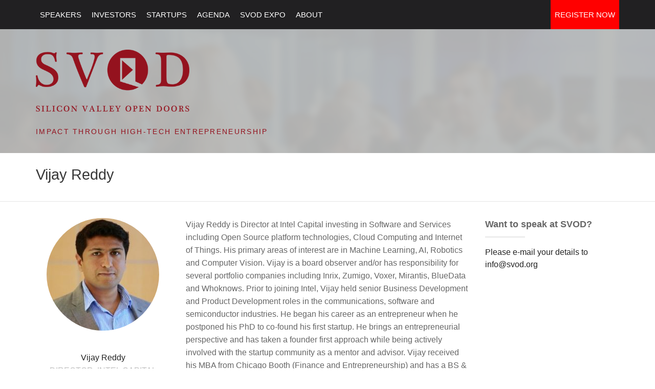

--- FILE ---
content_type: text/html; charset=UTF-8
request_url: https://www.svod.org/vijay-reddy/
body_size: 13361
content:

<!DOCTYPE html>
<html xmlns="http://www.w3.org/1999/xhtml" prefix="" lang="en-US" xmlns:fb="https://www.facebook.com/2008/fbml" xmlns:addthis="https://www.addthis.com/help/api-spec" 
	prefix="og: http://ogp.me/ns#" >
<head>
	<meta charset="UTF-8" />
	<title>Vijay Reddy | SVOD - Silicon Valley Open Doors</title>

	<!-- Favicon -->
	<link rel="shortcut icon" href="/favicon.ico">
	<link rel="apple-touch-icon" href="/favicon.ico" />
		
	<!-- Mobile Specific Meta -->
	<meta name="viewport" content="width=device-width, initial-scale=1, maximum-scale=1">

		
<!-- BEGIN Metadata added by the Add-Meta-Tags WordPress plugin -->
<meta name="description" content="Vijay Reddy is Director at Intel Capital investing in Software and Services including Open Source platform technologies, Cloud Computing and Internet of Things. His primary areas of interest are in Machine Learning, AI, Robotics and Computer Vision." />
<meta name="keywords" content="silicon valley, technology investment conference, startup event, past investors" />
<!-- END Metadata added by the Add-Meta-Tags WordPress plugin -->


<!-- All in One SEO Pack 3.1.1 by Michael Torbert of Semper Fi Web Design[252,305] -->
<link rel="canonical" href="https://www.svod.org/vijay-reddy/" />
<meta property="og:title" content="Vijay Reddy | SVOD - Silicon Valley Open Doors" />
<meta property="og:type" content="article" />
<meta property="og:url" content="https://www.svod.org/vijay-reddy/" />
<meta property="og:image" content="https://www.svod.org/wp-content/uploads/2017/02/Vijay-Reddy.jpg" />
<meta property="og:site_name" content="SVOD - Silicon Valley Open Doors" />
<meta property="og:description" content="Vijay Reddy is Director at Intel Capital investing in Software and Services including Open Source platform technologies, Cloud Computing and Internet of Things. His primary areas of interest are in Ma" />
<meta property="article:published_time" content="2017-02-28T21:49:02Z" />
<meta property="article:modified_time" content="2018-03-08T20:02:01Z" />
<meta property="og:image:secure_url" content="https://www.svod.org/wp-content/uploads/2017/02/Vijay-Reddy.jpg" />
<meta name="twitter:card" content="summary" />
<meta name="twitter:title" content="Vijay Reddy | SVOD - Silicon Valley Open Doors" />
<meta name="twitter:description" content="Vijay Reddy is Director at Intel Capital investing in Software and Services including Open Source platform technologies, Cloud Computing and Internet of Things. His primary areas of interest are in Ma" />
<meta name="twitter:image" content="https://www.svod.org/wp-content/uploads/2017/02/Vijay-Reddy.jpg" />
<!-- All in One SEO Pack -->
<script type='text/javascript'>console.log('PixelYourSite Free version 7.1.0');</script>
<link rel='dns-prefetch' href='//www.svod.org' />
<link rel='dns-prefetch' href='//s.w.org' />
<link rel="alternate" type="application/rss+xml" title="SVOD - Silicon Valley Open Doors &raquo; Feed" href="https://www.svod.org/feed/" />
<link rel="alternate" type="application/rss+xml" title="SVOD - Silicon Valley Open Doors &raquo; Comments Feed" href="https://www.svod.org/comments/feed/" />
		<script type="text/javascript">
			window._wpemojiSettings = {"baseUrl":"https:\/\/s.w.org\/images\/core\/emoji\/11\/72x72\/","ext":".png","svgUrl":"https:\/\/s.w.org\/images\/core\/emoji\/11\/svg\/","svgExt":".svg","source":{"concatemoji":"https:\/\/www.svod.org\/wp-includes\/js\/wp-emoji-release.min.js?ver=4.9.28"}};
			!function(e,a,t){var n,r,o,i=a.createElement("canvas"),p=i.getContext&&i.getContext("2d");function s(e,t){var a=String.fromCharCode;p.clearRect(0,0,i.width,i.height),p.fillText(a.apply(this,e),0,0);e=i.toDataURL();return p.clearRect(0,0,i.width,i.height),p.fillText(a.apply(this,t),0,0),e===i.toDataURL()}function c(e){var t=a.createElement("script");t.src=e,t.defer=t.type="text/javascript",a.getElementsByTagName("head")[0].appendChild(t)}for(o=Array("flag","emoji"),t.supports={everything:!0,everythingExceptFlag:!0},r=0;r<o.length;r++)t.supports[o[r]]=function(e){if(!p||!p.fillText)return!1;switch(p.textBaseline="top",p.font="600 32px Arial",e){case"flag":return s([55356,56826,55356,56819],[55356,56826,8203,55356,56819])?!1:!s([55356,57332,56128,56423,56128,56418,56128,56421,56128,56430,56128,56423,56128,56447],[55356,57332,8203,56128,56423,8203,56128,56418,8203,56128,56421,8203,56128,56430,8203,56128,56423,8203,56128,56447]);case"emoji":return!s([55358,56760,9792,65039],[55358,56760,8203,9792,65039])}return!1}(o[r]),t.supports.everything=t.supports.everything&&t.supports[o[r]],"flag"!==o[r]&&(t.supports.everythingExceptFlag=t.supports.everythingExceptFlag&&t.supports[o[r]]);t.supports.everythingExceptFlag=t.supports.everythingExceptFlag&&!t.supports.flag,t.DOMReady=!1,t.readyCallback=function(){t.DOMReady=!0},t.supports.everything||(n=function(){t.readyCallback()},a.addEventListener?(a.addEventListener("DOMContentLoaded",n,!1),e.addEventListener("load",n,!1)):(e.attachEvent("onload",n),a.attachEvent("onreadystatechange",function(){"complete"===a.readyState&&t.readyCallback()})),(n=t.source||{}).concatemoji?c(n.concatemoji):n.wpemoji&&n.twemoji&&(c(n.twemoji),c(n.wpemoji)))}(window,document,window._wpemojiSettings);
		</script>
		<style type="text/css">
img.wp-smiley,
img.emoji {
	display: inline !important;
	border: none !important;
	box-shadow: none !important;
	height: 1em !important;
	width: 1em !important;
	margin: 0 .07em !important;
	vertical-align: -0.1em !important;
	background: none !important;
	padding: 0 !important;
}
</style>
<link rel='stylesheet' id='vendors-css'  href='https://www.svod.org/wp-content/themes/conference-wpl/css/vendors.css?ver=4.9.28' type='text/css' media='all' />
<link rel='stylesheet' id='Conference-style-css'  href='https://www.svod.org/wp-content/themes/conference-child/style.css?ver=2013-07-18' type='text/css' media='all' />
<link rel='stylesheet' id='addthis_all_pages-css'  href='https://www.svod.org/wp-content/plugins/addthis/frontend/build/addthis_wordpress_public.min.css?ver=4.9.28' type='text/css' media='all' />
<script type='text/javascript' src='https://www.svod.org/wp-includes/js/jquery/jquery.js?ver=1.12.4'></script>
<script type='text/javascript' src='https://www.svod.org/wp-includes/js/jquery/jquery-migrate.min.js?ver=1.4.1'></script>
<script type='text/javascript' src='https://www.svod.org/wp-content/plugins/pixelyoursite/dist/scripts/jquery.bind-first-0.2.3.min.js?ver=4.9.28'></script>
<script type='text/javascript' src='https://www.svod.org/wp-content/plugins/pixelyoursite/dist/scripts/js.cookie-2.1.3.min.js?ver=2.1.3'></script>
<script type='text/javascript'>
/* <![CDATA[ */
var pysOptions = {"staticEvents":{"facebook":{"PageView":[{"params":[],"delay":0,"ids":[]}],"GeneralEvent":[{"params":[],"delay":0,"ids":[]}]}},"facebook":{"pixelIds":["443123875884590"],"advancedMatching":[],"removeMetadata":false,"contentParams":{"post_type":"post_speaker","post_id":2610,"content_name":"Vijay Reddy","tags":"","categories":"Past Investors"},"commentEventEnabled":true,"wooVariableAsSimple":false,"downloadEnabled":true,"formEventEnabled":true},"debug":"","siteUrl":"https:\/\/www.svod.org","ajaxUrl":"https:\/\/www.svod.org\/wp-admin\/admin-ajax.php","commonEventParams":{"domain":"www.svod.org","user_roles":"guest","plugin":"PixelYourSite"},"commentEventEnabled":"1","downloadEventEnabled":"1","downloadExtensions":["doc","exe","js","pdf","ppt","tgz","zip","xls"],"formEventEnabled":"1","gdpr":{"ajax_enabled":false,"all_disabled_by_api":false,"facebook_disabled_by_api":false,"analytics_disabled_by_api":false,"google_ads_disabled_by_api":false,"pinterest_disabled_by_api":false,"bing_disabled_by_api":false,"facebook_prior_consent_enabled":false,"analytics_prior_consent_enabled":true,"google_ads_prior_consent_enabled":null,"pinterest_prior_consent_enabled":true,"bing_prior_consent_enabled":true,"cookiebot_integration_enabled":false,"cookiebot_facebook_consent_category":"marketing","cookiebot_analytics_consent_category":"statistics","cookiebot_google_ads_consent_category":null,"cookiebot_pinterest_consent_category":"marketing","cookiebot_bing_consent_category":"marketing","ginger_integration_enabled":false,"cookie_notice_integration_enabled":false,"cookie_law_info_integration_enabled":false},"woo":{"enabled":false,"addToCartOnButtonEnabled":false,"addToCartOnButtonValueEnabled":false,"addToCartOnButtonValueOption":"price","removeFromCartEnabled":true,"removeFromCartSelector":".cart .product-remove .remove"},"edd":{"enabled":false,"addToCartOnButtonEnabled":false,"addToCartOnButtonValueEnabled":false,"addToCartOnButtonValueOption":"price","removeFromCartEnabled":true}};
/* ]]> */
</script>
<script type='text/javascript' src='https://www.svod.org/wp-content/plugins/pixelyoursite/dist/scripts/public.js?ver=7.1.0'></script>
<link rel='https://api.w.org/' href='https://www.svod.org/wp-json/' />
<link rel="EditURI" type="application/rsd+xml" title="RSD" href="https://www.svod.org/xmlrpc.php?rsd" />
<link rel="wlwmanifest" type="application/wlwmanifest+xml" href="https://www.svod.org/wp-includes/wlwmanifest.xml" /> 
<link rel='prev' title='Zosia Ulatowski' href='https://www.svod.org/zosia-ulatowski/' />
<link rel='next' title='Semyon Dukach' href='https://www.svod.org/semyon-dukach/' />
<meta name="generator" content="WordPress 4.9.28" />
<link rel='shortlink' href='https://www.svod.org/?p=2610' />
<link rel="alternate" type="application/json+oembed" href="https://www.svod.org/wp-json/oembed/1.0/embed?url=https%3A%2F%2Fwww.svod.org%2Fvijay-reddy%2F" />
<link rel="alternate" type="text/xml+oembed" href="https://www.svod.org/wp-json/oembed/1.0/embed?url=https%3A%2F%2Fwww.svod.org%2Fvijay-reddy%2F&#038;format=xml" />
<script async src="https://www.googletagmanager.com/gtag/js?id=UA-2140345-3"></script><script>window.dataLayer = window.dataLayer || [];function gtag(){dataLayer.push(arguments);}gtag('js', new Date());<!-- Global site tag (gtag.js) - Google Analytics -->
gtag('config', 'UA-2140345-3');
<!-- Global site tag (gtag.js) - Google Ads -->
gtag('config', 'AW-988434838');
</script><script type="text/javascript">
window.wp_data = {"ajax_url":"https:\/\/www.svod.org\/wp-admin\/admin-ajax.php?action=do_something","data":{"company_type":"","sponsor_categories":[{"term_id":86,"name":"Diamond Sponsor","slug":"diamond","term_group":0,"term_taxonomy_id":88,"taxonomy":"wpl_sponsors_category","description":"2 line sponsor","parent":0,"count":2,"filter":"raw"},{"term_id":87,"name":"General Sponsor","slug":"general","term_group":0,"term_taxonomy_id":89,"taxonomy":"wpl_sponsors_category","description":"1 line sponsor","parent":0,"count":0,"filter":"raw"},{"term_id":88,"name":"Gold Sponsor","slug":"gold","term_group":0,"term_taxonomy_id":90,"taxonomy":"wpl_sponsors_category","description":"4 line sponsor","parent":0,"count":3,"filter":"raw"},{"term_id":89,"name":"Silver Sponsor","slug":"silver","term_group":0,"term_taxonomy_id":91,"taxonomy":"wpl_sponsors_category","description":"3 line sponsor","parent":0,"count":5,"filter":"raw"},{"term_id":90,"name":"Bronze Sponsor","slug":"bronze","term_group":0,"term_taxonomy_id":92,"taxonomy":"wpl_sponsors_category","description":"5 line sponsor","parent":0,"count":4,"filter":"raw"}]}}
</script>
				<style>
			a, a:visited, .schedule ul li .content .event-title { color: #94121e;}

			a:focus, a:active, a:hover, 
			.main_menu ul.menu li:hover > a,
			.entry-meta span a:hover, 
			h1.entry-title a:hover, 
			.main_menu .menu .current_page_ancestor > a,
			.main_menu .menu .current-menu-item > a,
			.inline-list.right .current-menu-item > a{ color: #db1b2c; }
			
			.btn-default, .btn-default:focus, 
			.btn-default, .btn-default:active, 
			.main_menu ul.menu li.register a,
			.main_menu div.menu > ul li.register a,
			.WPlookAnounce,
			.tagcloud a {background: #94121e; }

			.banner .event-info ul li i.fa {color: #94121e; }

			.btn-default:hover, 
			.main_menu ul.menu li.register a:hover,
			.main_menu div.menu > ul li.register a:hover { background: #db1b2c; }

			.footer { background: #590810}
			.buytickets { background: #94121e}
			.banner, .mini_header {background: #adadad }

			.banner h1 { color: #94121e }

			.banner h2 { color: #303030 }
			
		</style>
	<style>.banner .banner_bg {
  opacity: 0.6;
}
.sub-logo #site-description {
color: #94121e
}

.sub-logo #site-description {
    letter-spacing: .16em;
    font-size: .9em;
}

.breadcrumbs { display: none }

.banner .event-social,
.banner .event-info {
    margin-right: auto !important;
    margin-left: auto !important;
}
.banner .event-info ul li,
.banner .event-social ul li { 
    border-right: none;
}
.banner .event-info ul {
    text-align: center;
    margin-top: 1.5em;
}
.banner .event-info ul li { 
    color: #960e1a;
    font-size: 1em;
    font-weight: bold;
    display: inline-block;
    width: auto;
    float: none;
    padding: 0 1em !important;
}
.banner .event-info ul li i.fa {
    font-size: 1.5em;
}
.banner .event-social ul {
    padding: 0 60px;
}
.banner .event-social ul li { 
    border-right: none;
    padding: 0;
}

.mini_header_bg {
background-image: url(https://www.svod.org/wp-content/uploads/2014/11/header_bg-6-1.jpg);
}

.buytickets { background: black }

/* tickets on home page */

.buytickets ul li .buytickets_item {
 min-height: 370px;   
}

.buytickets ul li .buytickets_item .btn_buy_ticket {
position: absolute;
bottom: 26px;
left: 0;
padding: 0;
width: 100%;
}

/* home page gallery banner */

.gallery-image-home img {
    margin: 30px auto;
    display: block;
    
}

/* social on home page top */
.banner .event-social ul li a {
    color: #ededed;
}

.main_menu {
   background-color: rgba(31, 30, 32, 0.99);
}



.footer { background: #1C1D27 }

.partners ul li,
.companies ul li {
    min-height: 180px;
    display: table;
}

.partners ul li a,
.companies ul li a {
border: 0px;
display: table-cell;
padding: 1em 0;
vertical-align: middle;
}

.partners ul li a:hover {
    border: 1px solid #E8E8E8;
    -webkit-box-shadow: none ; box-shadow: none;
}

.partners ul li a img {
    height: auto;
    /*width: auto;*/
    /*max-height: 100px; max-width: 200px;*/
}

.mini_header .logo {
margin-top: 2.5em;
}

.mini_header .logo img {
width: 300px;
}


.mini_header .sub-logo {
    margin-bottom: 2em;
}

/* menu register buttoon */

.main_menu ul.menu li a, .main_menu div.menu > ul li a {
    padding: 10px 8px ;
    font-size: 15px;
}

.main_menu ul.menu.showme li a, .main_menu div.menu > ul li a {
    padding: 3px 8px;
}

.menu-item > a[title="register"] { 
    background-color: red;
    color: white;
}

ul.menu > li:last-child {
    float: right;
}


@-webkit-keyframes pulse {
  0% {
    -webkit-transform: scale(1);
    transform: scale(1);
  }

  50% {
    -webkit-transform: scale(1.03);
    transform: scale(1.03);
  }

  100% {
    -webkit-transform: scale(1);
    transform: scale(1);
  }
}
@-ms-keyframes pulse {
  0% {
    -ms-transform: scale(1);
    transform: scale(1);
  }

  50% {
    -ms-transform: scale(1.03);
    transform: scale(1.03);
  }

  100% {
    -ms-transform: scale(1);
    transform: scale(1);
  }
}
@keyframes pulse {
  0% {
    -webkit-transform: scale(1);
    transform: scale(1);
  }

  50% {
    -webkit-transform: scale(1.03);
    transform: scale(1.03);
  }

  100% {
    -webkit-transform: scale(1);
    transform: scale(1);
  }
}

/* stupid testimonilas fix */

.testimonials .testimonial_item .description p:before,
.testimonials .testimonial_item .description p:after {
    font-size: 16px ;
}


/*responsive mobile trip effects */

@media only screen 
and (max-device-width : 568px) {
    
    .animateBuyTicketsBoxes-0 {
 -webkit-animation: none !important;
 -moz-animation: none !important;
 -o-animation: none !important;
 -ms-animation: none !important;
 animation: none !important;
    }
    
ul.menu.showme > li:last-child {
    float: none;
}    
    
}

.page-template-template-blog h1.entry-title {
    line-height: 0.5em;
    margin-bottom: 30px;}



.schedule ul li .content img{margin-top:20px;}

.owl-item img {
    height: 100%;
    width: 100% !important;
}

.owl-carousel .owl-wrapper-outer {
    height: 730px;
    overflow: hidden;
    position: relative;
    width: 100%;
}
.owl-item .item {
    height: 100%;
}
.owl-item {
  height: 730px;
}

.testimonials .testimonial_item .customers img.avatar {
    width: 60px !important;
}


#mc_embed_signup {
    margin: -15px 15px 20px;
}
  #mc_embed_signup input[type="email"],
  #mc_embed_signup button {
    float: left;
    height: 45px;
    padding: 0;
    margin: 0;
    color: #e0e0e0;
    width: 100%;
    font-size: 16px;
  }
  #mc_embed_signup input[type="email"] {
    background-color: transparent;
    border: 2px solid #fff;
    padding: 0 12px;
  }
  #mc_embed_signup button {
    background-color: #222;
    text-align: center;
  }
  #mc_embed_signup button:hover,
  #mc_embed_signup button:focus {
    background-color: #111;
  }
  
.banner .center-content {
    overflow: hidden;
}

.banner .event-stats {
    color: #fff;
    text-align: center;
    margin: 45px 0 15px;
}
.banner .event-stats .box {
    text-shadow: 2px 2px 2px rgba(0,0,0, .3);
    line-height: 1.2;
    display: inline-block;
    margin: 0 33px;
}
.banner .event-stats .number {
    font-size: 3.6em;
    font-weight: 300;
}
.banner .event-stats .caption {
    text-transform: uppercase;
    font-weight: 600;
}
  
@media only screen and (max-device-width : 640px) {
    .banner .banner_bg,
    .footer .footer_bg {
        background-position: 0 0 !important;
        -webkit-background-size: cover;
        -moz-background-size: cover;
        background-size: cover;
    }
    .banner .logo {
        margin-top: 2.5em;
    }
    .banner .logo img {
        max-width: 80%
    }
    .banner .center-content > h2 {
        font-size: 1em;
        margin: 0 15px;
    }
    .sub-logo #site-description {
        font-size: .6em;
    }
    .banner .event-info ul li {
        margin-bottom: 0;
    }
    .banner .event-stats {
        margin: 45px 0 15px;
    }
        .banner .event-stats .box {
            display: table;
            margin: 0;
            width: 100%;
        }
            .banner .event-stats .number,
            .banner .event-stats .caption {
                display: table-cell;
                vertical-align: middle;
            }
            .banner .event-stats .number {
                font-size: 2.3em;
                text-align: right;
                width: 44%;
                font-weight: bold;
                padding-right: 10px;
            }
            .banner .event-stats .caption {
                text-align: left;
            }
        .banner .event-social ul {
            padding: 0;
        }
    #mc_embed_signup {
        margin-top: -5px;
    }
}

#testimonials-footer.widget-content {
    padding: 0;
    border-bottom: none;
}
#testimonials-footer .owl-item {
    height: auto;
}
#testimonials-footer h3 {
    font-family: "Montserrat", sans-serif;
    font-size: 1.2em;
    color: white;
    font-weight: 400;
    position: relative;
    margin-bottom: 23px;
    text-align: left;
    padding-left: 15px;
}
#testimonials-footer h3::after {
    background: #666666;
    height: 3px;
    width: 20%;
    content: " ";
    position: absolute;
    left: 15px;
    bottom: -1em;
}
#testimonials-footer .owl-carousel .owl-wrapper-outer {
    height: auto;
}
#testimonials-footer.testimonials .testimonial_item .description {
    background-color: rgba(255,255,255, .7);
    border: none;
}
#testimonials-footer.testimonials .testimonial_item .description::before {
    display: none;
}
#testimonials-footer.testimonials .testimonial_item .description::after {
    border-top-color: rgba(255,255,255, .7);
    left: 0;
    border-width: 16px;
    margin-left: 16px;
}
#testimonials-footer.testimonials .testimonial_item .customers {
    padding-left: 15px;
    padding-top: 20px;
    color: #fff;
}
#testimonials-footer.testimonials .testimonial_item .customers .customers_info {
    float: none;
    text-align: left;
    padding-left: 80px;
}
#testimonials-footer.testimonials .testimonial_item .customers .customers_info .name {
    margin-top: 5px;
}
#testimonials-footer.testimonials .testimonial_item .customers .customers_info .location {
    color: #ccc;
    line-height: 1.1em;
    margin-top: .4em;
}

.testimonials .customNavigation .navpositionextent, .testimonials .customNavigation .btn.prev, .testimonials .customNavigation .btn.next {
    top: 175px;
}</style>		<style type="text/css">
								#site-title{ position: absolute !important; clip: rect(1px 1px 1px 1px); /* IE6, IE7 */ clip: rect(1px, 1px, 1px, 1px); }
						</style>
		<script data-cfasync="false" type="text/javascript">if (window.addthis_product === undefined) { window.addthis_product = "wpp"; } if (window.wp_product_version === undefined) { window.wp_product_version = "wpp-6.2.6"; } if (window.addthis_share === undefined) { window.addthis_share = {}; } if (window.addthis_config === undefined) { window.addthis_config = {"data_track_clickback":true,"ui_atversion":300}; } if (window.addthis_plugin_info === undefined) { window.addthis_plugin_info = {"info_status":"enabled","cms_name":"WordPress","plugin_name":"Share Buttons by AddThis","plugin_version":"6.2.6","plugin_mode":"AddThis","anonymous_profile_id":"wp-12ed3f86d9f0f81f1ca813cde5d2d9ee","page_info":{"template":"posts","post_type":["post","post_speaker","page"]},"sharing_enabled_on_post_via_metabox":false}; } 
                    (function() {
                      var first_load_interval_id = setInterval(function () {
                        if (typeof window.addthis !== 'undefined') {
                          window.clearInterval(first_load_interval_id);
                          if (typeof window.addthis_layers !== 'undefined' && Object.getOwnPropertyNames(window.addthis_layers).length > 0) {
                            window.addthis.layers(window.addthis_layers);
                          }
                          if (Array.isArray(window.addthis_layers_tools)) {
                            for (i = 0; i < window.addthis_layers_tools.length; i++) {
                              window.addthis.layers(window.addthis_layers_tools[i]);
                            }
                          }
                        }
                     },1000)
                    }());
                </script> <script data-cfasync="false" type="text/javascript" src="https://s7.addthis.com/js/300/addthis_widget.js#pubid=ra-4e8bb069592b8ee5" async="async"></script></head>
<body class="post_speaker-template-default single single-post_speaker postid-2610">
<div class="main_menu navbar-fixed">
	<div class="row">
		<div class="columns small-12 medium-12 large-12">
			<div class="mb">
				<div class="navmobile"><a href=""></a></div>
				<ul id="menu-main-menu-inner" class="menu"><li id="menu-item-1001" class="menu-item menu-item-type-custom menu-item-object-custom menu-item-has-children menu-item-1001"><a href="/speakers">Speakers</a>
<ul class="sub-menu">
	<li id="menu-item-3599" class="menu-item menu-item-type-custom menu-item-object-custom menu-item-3599"><a href="/speakers">2019 Speakers</a></li>
	<li id="menu-item-265" class="menu-item menu-item-type-custom menu-item-object-custom menu-item-265"><a href="/past-speakers">Past Speakers</a></li>
</ul>
</li>
<li id="menu-item-993" class="menu-item menu-item-type-custom menu-item-object-custom menu-item-has-children menu-item-993"><a href="/investors">Investors</a>
<ul class="sub-menu">
	<li id="menu-item-3600" class="menu-item menu-item-type-custom menu-item-object-custom menu-item-3600"><a href="/investors">2019 Investors</a></li>
	<li id="menu-item-1033" class="menu-item menu-item-type-custom menu-item-object-custom menu-item-1033"><a href="/past-investors/">Past Investors</a></li>
</ul>
</li>
<li id="menu-item-3779" class="menu-item menu-item-type-custom menu-item-object-custom menu-item-has-children menu-item-3779"><a href="https://www.svod.org/svod19-startups/">Startups</a>
<ul class="sub-menu">
	<li id="menu-item-2476" class="menu-item menu-item-type-post_type menu-item-object-page menu-item-2476"><a href="https://www.svod.org/apply/">PITCH Application</a></li>
	<li id="menu-item-1100" class="menu-item menu-item-type-post_type menu-item-object-page menu-item-1100"><a href="https://www.svod.org/for-startups/">PITCH Rules</a></li>
</ul>
</li>
<li id="menu-item-156" class="menu-item menu-item-type-post_type menu-item-object-page menu-item-156"><a href="https://www.svod.org/daily-agenda/">Agenda</a></li>
<li id="menu-item-1101" class="menu-item menu-item-type-post_type menu-item-object-page menu-item-1101"><a href="https://www.svod.org/svod-expo/">SVOD EXPO</a></li>
<li id="menu-item-170" class="menu-item menu-item-type-post_type menu-item-object-page menu-item-has-children menu-item-170"><a href="https://www.svod.org/about/">About</a>
<ul class="sub-menu">
	<li id="menu-item-264" class="menu-item menu-item-type-post_type menu-item-object-page menu-item-264"><a href="https://www.svod.org/venue/">Venue</a></li>
	<li id="menu-item-2063" class="menu-item menu-item-type-post_type menu-item-object-page menu-item-2063"><a href="https://www.svod.org/daily-agenda/svod-vip-reception/">SVOD VIP Reception</a></li>
	<li id="menu-item-1038" class="menu-item menu-item-type-post_type menu-item-object-page menu-item-1038"><a href="https://www.svod.org/videos/">Videos</a></li>
	<li id="menu-item-1762" class="menu-item menu-item-type-custom menu-item-object-custom menu-item-1762"><a href="/gallery/svod-2014/">Photos</a></li>
	<li id="menu-item-1202" class="menu-item menu-item-type-post_type menu-item-object-page menu-item-1202"><a href="https://www.svod.org/about/blog/">Blog</a></li>
	<li id="menu-item-169" class="menu-item menu-item-type-post_type menu-item-object-page menu-item-169"><a href="https://www.svod.org/contact/">Contact</a></li>
	<li id="menu-item-1510" class="menu-item menu-item-type-post_type menu-item-object-page menu-item-1510"><a href="https://www.svod.org/refund-policy/">Refund Policy</a></li>
</ul>
</li>
<li id="menu-item-115" class="pricing menu-item menu-item-type-custom menu-item-object-custom menu-item-115"><a title="register" href="https://www.svod.org/registration">Register Now</a></li>
</ul>			</div>
		</div>
	</div>
</div>

<div class="mini_header">
																		<div class="mini_header_bg"></div>
							
	<div class="row">
		<div class="columns small-12 medium-12 large-12">
			
			<!-- Site title -->
			<div class="logo">
				<h1 id="site-title">
					<a href="https://www.svod.org/" title="SVOD &#8211; Silicon Valley Open Doors - Impact Through High-Tech Entrepreneurship" rel="home"> SVOD &#8211; Silicon Valley Open Doors </a>
				</h1>

										<a href="https://www.svod.org/" title="SVOD &#8211; Silicon Valley Open Doors - Impact Through High-Tech Entrepreneurship" rel="home">
							<img src="https://www.svod.org/wp-content/uploads/2014/11/SVOD_logo_3r.png">
						</a>	
								</div>

			<!-- Site description -->
			<div class="sub-logo">
				<h2 id="site-description">Impact Through High-Tech Entrepreneurship</h2>
			</div>
		</div>
	</div>
</div>

<div class="single_post">
	<div class="title_blog_container">
		<div class="row">
			<!-- Breadcrumbs -->
							<div class="columns small-12 medium-12 large-12">
					<ul class="breadcrumbs">
						<li><a href="https://www.svod.org/">Home</a></li> <span>Speakers</span>  <li class="current">Vijay Reddy</li>					</ul>
				</div>
			
			<!-- Page title -->
			<div class="columns small-12 medium-12 large-12">
				<h1 class="title_blog">Vijay Reddy</h1>
			</div>
		</div>
	</div>
	<div class="row">
		<div class="columns small-12 medium-3 large-3">
		<!-- Speakers -->
		<div class="speakers">
			<div class="center-content">
				<ul class="small-block-grid-1 medium-block-grid-1 large-block-grid-1">
																														<!-- Speackers -->
									<li id="post-2610" class="item post-2610 post_speaker type-post_speaker status-publish has-post-thumbnail hentry wpl_speakers_category-past-investors">
                                        <a href="https://www.svod.org/vijay-reddy/">
										<div class="avatar">
											 
												<img width="220" height="220" src="https://www.svod.org/wp-content/uploads/2017/02/Vijay-Reddy-220x220.jpg" class="attachment-speaker-thumb size-speaker-thumb wp-post-image" alt="" srcset="https://www.svod.org/wp-content/uploads/2017/02/Vijay-Reddy-220x220.jpg 220w, https://www.svod.org/wp-content/uploads/2017/02/Vijay-Reddy-150x150.jpg 150w, https://www.svod.org/wp-content/uploads/2017/02/Vijay-Reddy-300x300.jpg 300w, https://www.svod.org/wp-content/uploads/2017/02/Vijay-Reddy-60x60.jpg 60w, https://www.svod.org/wp-content/uploads/2017/02/Vijay-Reddy.jpg 400w" sizes="(max-width: 220px) 100vw, 220px" />											
											<!-- Speaker media links -->
											<a href="https://www.svod.org/vijay-reddy/">
												<div class="social">
																							</div>
											</a>
										</div>
                                        </a>
										<div class="name">Vijay Reddy</div>
										<!-- Speaker company -->
																					<div class="company"><a href="https://www.linkedin.com/in/vijayreddy/" target="_blank">Director, Intel Capital</a></div>
											
									</li>

																</ul>
			</div>
		</div>
			
		</div>

		<!-- Content Area -->
		<div class="columns small-12 medium-6 large-6">
												<article class="single">
						<div class="entry-content">
							<!-- The Content -->
							<div class="at-above-post addthis_tool" data-url="https://www.svod.org/vijay-reddy/"></div><p>Vijay Reddy is Director at Intel Capital investing in Software and Services including Open Source platform technologies, Cloud Computing and Internet of Things. His primary areas of interest are in Machine Learning, AI, Robotics and Computer Vision. Vijay is a board observer and/or has responsibility for several portfolio companies including Inrix, Zumigo, Voxer, Mirantis, BlueData and Whoknows. Prior to joining Intel, Vijay held senior Business Development and Product Development roles in the communications, software and semiconductor industries. He began his career as an entrepreneur when he postponed his PhD to co-found his first startup. He brings an entrepreneurial perspective and has taken a founder first approach while being actively involved with the startup community as a mentor and advisor. Vijay received his MBA from Chicago Booth (Finance and Entrepreneurship) and has a BS &#038; MS in Electrical and Computer Engineering with top honors.</p>
<!-- AddThis Advanced Settings above via filter on the_content --><!-- AddThis Advanced Settings below via filter on the_content --><!-- AddThis Advanced Settings generic via filter on the_content --><!-- AddThis Share Buttons above via filter on the_content --><!-- AddThis Share Buttons below via filter on the_content --><div class="at-below-post addthis_tool" data-url="https://www.svod.org/vijay-reddy/"></div><!-- AddThis Share Buttons generic via filter on the_content -->						</div>
						<div class="clear"></div>
					</article>
									</div>


		<!-- Right Sidebar -->
					<div id="secondary" class="columns small-12 medium-3 large-3 sidebar_widgets">
				
	<aside id="text-2" class="widget widget_text"><div class="widget-title"><h3>Want to speak at SVOD?</h3></div>			<div class="textwidget">Please e-mail your details to info@svod.org</div>
		</aside>			</div>
			</div>
</div>
	

<!-- Footer -->
<div class="footer">
	<div class="footer_bg" data-stellar-background-ratio="0.2"  style="background-image: url(' https://www.svod.org/wp-content/uploads/2014/11/footer_bg-5.jpg');"></div>
			<div class="footer_widgets">
			<div class="row">
				<!-- First widget area -->
									<div class="columns small-12 medium-4 large-4">
						<aside id="text-6" class="widget widget_text"><h3>Conference Trailer</h3>			<div class="textwidget"><p><iframe width="100%" src="https://www.youtube.com/embed/9TmaWHpIsRc?rel=0" frameborder="0" allowfullscreen></iframe></p>
</div>
		</aside>					</div>
				
				<!-- Second Widget area -->
									<div class="columns small-12 medium-8 large-8">
								

		<!-- Testimonials -->
		<div class="testimonials widget-content" id="testimonials-footer">
			<div class="row">
				<div class="columns small-12 medium-12 large-12">
					<div class="center-content">

						<h3>Testimonials</h3>
						<div id="owl-testimonials-footer" class="owl-carousel owl-theme">
																																																						
									<!-- Forth Testimonial -->
								<div class="item">
									<div class="testimonial_item">
										<div class="description">
											<div class="at-above-post addthis_tool" data-url="https://www.svod.org/testimonials/ron-conway/"></div><p>The wonderful thing about entrepreneurs is that their passion for starting new companies transcends languages and geographic boundaries. I felt very comfortable at SVOD and recognized its participants as having the same type of DNA that made Silicon Valley what it is today.</p>
<!-- AddThis Advanced Settings above via filter on the_content --><!-- AddThis Advanced Settings below via filter on the_content --><!-- AddThis Advanced Settings generic via filter on the_content --><!-- AddThis Share Buttons above via filter on the_content --><!-- AddThis Share Buttons below via filter on the_content --><div class="at-below-post addthis_tool" data-url="https://www.svod.org/testimonials/ron-conway/"></div><!-- AddThis Share Buttons generic via filter on the_content -->										</div>
										<div class="customers">
											<img width="60" height="60" src="https://www.svod.org/wp-content/uploads/2014/10/conway1-60x60.jpg" class="avatar wp-post-image" alt="" srcset="https://www.svod.org/wp-content/uploads/2014/10/conway1-60x60.jpg 60w, https://www.svod.org/wp-content/uploads/2014/10/conway1-150x150.jpg 150w, https://www.svod.org/wp-content/uploads/2014/10/conway1-220x220.jpg 220w" sizes="(max-width: 60px) 100vw, 60px" />											<div class="customers_info">
												<div class="name">Ron Conway</div>
												
												<!-- Company name -->
																									<div class="location">SV Angel</div>
																									
											</div>
										</div>
									</div>
								</div>

																										
									<!-- Forth Testimonial -->
								<div class="item">
									<div class="testimonial_item">
										<div class="description">
											<div class="at-above-post addthis_tool" data-url="https://www.svod.org/testimonials/vish-mishra/"></div><p><span style="font-weight: 400;">Excellent! Great conference! Lots of People! Lot of energy! Enthusiastic! Everything is just going so good.</span></p>
<!-- AddThis Advanced Settings above via filter on the_content --><!-- AddThis Advanced Settings below via filter on the_content --><!-- AddThis Advanced Settings generic via filter on the_content --><!-- AddThis Share Buttons above via filter on the_content --><!-- AddThis Share Buttons below via filter on the_content --><div class="at-below-post addthis_tool" data-url="https://www.svod.org/testimonials/vish-mishra/"></div><!-- AddThis Share Buttons generic via filter on the_content -->										</div>
										<div class="customers">
											<img width="60" height="60" src="https://www.svod.org/wp-content/uploads/2017/02/vish-mishra-60x60.jpg" class="avatar wp-post-image" alt="" srcset="https://www.svod.org/wp-content/uploads/2017/02/vish-mishra-60x60.jpg 60w, https://www.svod.org/wp-content/uploads/2017/02/vish-mishra-150x150.jpg 150w, https://www.svod.org/wp-content/uploads/2017/02/vish-mishra-220x220.jpg 220w" sizes="(max-width: 60px) 100vw, 60px" />											<div class="customers_info">
												<div class="name">Vish Mishra</div>
												
												<!-- Company name -->
																									<div class="location">Venture Director, Clearstone Venture Partners ($600M under management)</div>
																									
											</div>
										</div>
									</div>
								</div>

																										
									<!-- Forth Testimonial -->
								<div class="item">
									<div class="testimonial_item">
										<div class="description">
											<div class="at-above-post addthis_tool" data-url="https://www.svod.org/testimonials/mike-sandler/"></div><p>I am delighted to participate in and sponsor SVOD. It is particularly gratifying at this stage of my professional career to be able to support this unique organization and give back to the high-tech community. Looking back, I regret not having the benefits of SVOD network early on, when I really needed it! It is wonderful to see the new startups taking advantage of this very special forum.</p>
<!-- AddThis Advanced Settings above via filter on the_content --><!-- AddThis Advanced Settings below via filter on the_content --><!-- AddThis Advanced Settings generic via filter on the_content --><!-- AddThis Share Buttons above via filter on the_content --><!-- AddThis Share Buttons below via filter on the_content --><div class="at-below-post addthis_tool" data-url="https://www.svod.org/testimonials/mike-sandler/"></div><!-- AddThis Share Buttons generic via filter on the_content -->										</div>
										<div class="customers">
											<img width="60" height="60" src="https://www.svod.org/wp-content/uploads/2015/01/Mike-Sandler-60x60.jpg" class="avatar wp-post-image" alt="" srcset="https://www.svod.org/wp-content/uploads/2015/01/Mike-Sandler-60x60.jpg 60w, https://www.svod.org/wp-content/uploads/2015/01/Mike-Sandler-150x150.jpg 150w" sizes="(max-width: 60px) 100vw, 60px" />											<div class="customers_info">
												<div class="name">Mike Sandler</div>
												
												<!-- Company name -->
																									<div class="location">CEO of Epiphan</div>
																									
											</div>
										</div>
									</div>
								</div>

																										
									<!-- Forth Testimonial -->
								<div class="item">
									<div class="testimonial_item">
										<div class="description">
											<div class="at-above-post addthis_tool" data-url="https://www.svod.org/testimonials/george-zachary/"></div><p><span style="font-weight: 400;">The founders of the conference are very authentic and these are people that want to change the world and make things better for entrepreneurs and help people and I think that&#8217;s a great thing.</span></p>
<!-- AddThis Advanced Settings above via filter on the_content --><!-- AddThis Advanced Settings below via filter on the_content --><!-- AddThis Advanced Settings generic via filter on the_content --><!-- AddThis Share Buttons above via filter on the_content --><!-- AddThis Share Buttons below via filter on the_content --><div class="at-below-post addthis_tool" data-url="https://www.svod.org/testimonials/george-zachary/"></div><!-- AddThis Share Buttons generic via filter on the_content -->										</div>
										<div class="customers">
											<img width="60" height="60" src="https://www.svod.org/wp-content/uploads/2017/02/George_Zachary-60x60.jpeg" class="avatar wp-post-image" alt="" srcset="https://www.svod.org/wp-content/uploads/2017/02/George_Zachary-60x60.jpeg 60w, https://www.svod.org/wp-content/uploads/2017/02/George_Zachary-150x150.jpeg 150w, https://www.svod.org/wp-content/uploads/2017/02/George_Zachary-220x220.jpeg 220w, https://www.svod.org/wp-content/uploads/2017/02/George_Zachary.jpeg 300w" sizes="(max-width: 60px) 100vw, 60px" />											<div class="customers_info">
												<div class="name">George Zachary</div>
												
												<!-- Company name -->
																									<div class="location">Partner, Charles River Ventures, (Midas List, 1st investor in twitter & Yammer, $1.4B under management)</div>
																									
											</div>
										</div>
									</div>
								</div>

																										
									<!-- Forth Testimonial -->
								<div class="item">
									<div class="testimonial_item">
										<div class="description">
											<div class="at-above-post addthis_tool" data-url="https://www.svod.org/testimonials/byron-deeter/"></div><p><span style="font-weight: 400;">The quality of entrepreneurs and the international flavor: it&#8217;s always fun to see where </span><span style="font-weight: 400;">innovation is happening around the world. It was fun for us to see not only the quality of thought but also pace of execution and the teams here are becoming ready to play.</span></p>
<!-- AddThis Advanced Settings above via filter on the_content --><!-- AddThis Advanced Settings below via filter on the_content --><!-- AddThis Advanced Settings generic via filter on the_content --><!-- AddThis Share Buttons above via filter on the_content --><!-- AddThis Share Buttons below via filter on the_content --><div class="at-below-post addthis_tool" data-url="https://www.svod.org/testimonials/byron-deeter/"></div><!-- AddThis Share Buttons generic via filter on the_content -->										</div>
										<div class="customers">
											<img width="60" height="60" src="https://www.svod.org/wp-content/uploads/2017/02/Byron_Deeter-60x60.jpg" class="avatar wp-post-image" alt="" srcset="https://www.svod.org/wp-content/uploads/2017/02/Byron_Deeter-60x60.jpg 60w, https://www.svod.org/wp-content/uploads/2017/02/Byron_Deeter-150x150.jpg 150w, https://www.svod.org/wp-content/uploads/2017/02/Byron_Deeter-300x300.jpg 300w, https://www.svod.org/wp-content/uploads/2017/02/Byron_Deeter-220x220.jpg 220w, https://www.svod.org/wp-content/uploads/2017/02/Byron_Deeter.jpg 512w" sizes="(max-width: 60px) 100vw, 60px" />											<div class="customers_info">
												<div class="name">Byron Deeter</div>
												
												<!-- Company name -->
																									<div class="location">Partner, Bessemer Venture Partners ($4B under management)</div>
																									
											</div>
										</div>
									</div>
								</div>

																										
									<!-- Forth Testimonial -->
								<div class="item">
									<div class="testimonial_item">
										<div class="description">
											<div class="at-above-post addthis_tool" data-url="https://www.svod.org/testimonials/daniil-stolyarov/"></div><p><span style="font-weight: 400;">The organizers here are doing an amazing job with selecting the people who attend, selecting the speakers, coming up with ideas for panels and discussions. The truly amazing side is that the audience gets bigger, more involved, active and more thoughtful. It’s just a fun place to be!</span></p>
<!-- AddThis Advanced Settings above via filter on the_content --><!-- AddThis Advanced Settings below via filter on the_content --><!-- AddThis Advanced Settings generic via filter on the_content --><!-- AddThis Share Buttons above via filter on the_content --><!-- AddThis Share Buttons below via filter on the_content --><div class="at-below-post addthis_tool" data-url="https://www.svod.org/testimonials/daniil-stolyarov/"></div><!-- AddThis Share Buttons generic via filter on the_content -->										</div>
										<div class="customers">
											<img width="60" height="60" src="https://www.svod.org/wp-content/uploads/2017/02/DaniilStolyarov_0-220x220-60x60.jpg" class="avatar wp-post-image" alt="" srcset="https://www.svod.org/wp-content/uploads/2017/02/DaniilStolyarov_0-220x220-60x60.jpg 60w, https://www.svod.org/wp-content/uploads/2017/02/DaniilStolyarov_0-220x220-150x150.jpg 150w, https://www.svod.org/wp-content/uploads/2017/02/DaniilStolyarov_0-220x220.jpg 220w" sizes="(max-width: 60px) 100vw, 60px" />											<div class="customers_info">
												<div class="name">Daniil Stolyarov</div>
												
												<!-- Company name -->
																									<div class="location">Investment Director, Almaz Capital Partners (102M under management)</div>
																									
											</div>
										</div>
									</div>
								</div>

																										
									<!-- Forth Testimonial -->
								<div class="item">
									<div class="testimonial_item">
										<div class="description">
											<div class="at-above-post addthis_tool" data-url="https://www.svod.org/testimonials/lars-johansson/"></div><p>Cleary one of the very best conferences we attended and sponsored in Silicon Valley this year. To us the conference truly captured what we see in our daily practice, the substantial opportunities and also the challenges with cross-border business arrangements. We made many new meaningful connections.</p>
<!-- AddThis Advanced Settings above via filter on the_content --><!-- AddThis Advanced Settings below via filter on the_content --><!-- AddThis Advanced Settings generic via filter on the_content --><!-- AddThis Share Buttons above via filter on the_content --><!-- AddThis Share Buttons below via filter on the_content --><div class="at-below-post addthis_tool" data-url="https://www.svod.org/testimonials/lars-johansson/"></div><!-- AddThis Share Buttons generic via filter on the_content -->										</div>
										<div class="customers">
											<img width="60" height="60" src="https://www.svod.org/wp-content/uploads/2015/01/svod1-60x60.png" class="avatar wp-post-image" alt="" srcset="https://www.svod.org/wp-content/uploads/2015/01/svod1-60x60.png 60w, https://www.svod.org/wp-content/uploads/2015/01/svod1-150x150.png 150w, https://www.svod.org/wp-content/uploads/2015/01/svod1-163x160.png 163w" sizes="(max-width: 60px) 100vw, 60px" />											<div class="customers_info">
												<div class="name">Lars Johansson</div>
												
												<!-- Company name -->
																									<div class="location">Partner, K&L Gates</div>
																									
											</div>
										</div>
									</div>
								</div>

																										
									<!-- Forth Testimonial -->
								<div class="item">
									<div class="testimonial_item">
										<div class="description">
											<div class="at-above-post addthis_tool" data-url="https://www.svod.org/testimonials/by-richard-guha/"></div><p>This conference is clearly a labor of love for a group of dedicated professionals who care deeply about the European entrepreneurs. From the value-packed educational panels, to the star-studded keynote speakers&#8217; line up, to an amazing quantity of venture capitalists – this is a not to be missed event for any high tech entrepreneur.</p>
<!-- AddThis Advanced Settings above via filter on the_content --><!-- AddThis Advanced Settings below via filter on the_content --><!-- AddThis Advanced Settings generic via filter on the_content --><!-- AddThis Share Buttons above via filter on the_content --><!-- AddThis Share Buttons below via filter on the_content --><div class="at-below-post addthis_tool" data-url="https://www.svod.org/testimonials/by-richard-guha/"></div><!-- AddThis Share Buttons generic via filter on the_content -->										</div>
										<div class="customers">
											<img width="60" height="60" src="https://www.svod.org/wp-content/uploads/2015/01/Richard-Guha-60x60.jpg" class="avatar wp-post-image" alt="" srcset="https://www.svod.org/wp-content/uploads/2015/01/Richard-Guha-60x60.jpg 60w, https://www.svod.org/wp-content/uploads/2015/01/Richard-Guha-150x150.jpg 150w, https://www.svod.org/wp-content/uploads/2015/01/Richard-Guha-220x220.jpg 220w" sizes="(max-width: 60px) 100vw, 60px" />											<div class="customers_info">
												<div class="name">Richard Guha</div>
												
												<!-- Company name -->
																									<div class="location">President of the Marketing Executives Network and Managing Partner at MaxBrandEquity</div>
																									
											</div>
										</div>
									</div>
								</div>

															
													</div>
						<!-- Pagination -->
						<div class="customNavigation">
							<a class="btn prev"><i class="fa fa-angle-left"></i></a>
							<a class="btn next"><i class="fa fa-angle-right"></i></a>
						</div>
					</div>
				</div>
			</div>
		</div>

		<script type='text/javascript'>
		jQuery(document).ready(function( $ ) {
		var owltestimonials = jQuery("#owl-testimonials-footer");
			owltestimonials.owlCarousel({
				items : 2, 
				itemsDesktop : [1000,3],
				itemsDesktopSmall : [900,2],
				itemsTablet: [600,1],
				itemsMobile : [480,1]
			});

			// Navigation owl-testimonials
			jQuery(".next").click(function(){
				owltestimonials.trigger('owl.next');
			});
			jQuery(".prev").click(function(){
				owltestimonials.trigger('owl.prev');
			});

						// Owl-gallery Single Page
			var owlsingle = jQuery("#owl-gallery-single");
				owlsingle.owlCarousel({
				singleItem:true
			});
			jQuery(".customNavigation-single .next-gallery").click(function(){
				owlsingle.trigger('owl.next');
			});
			jQuery(".customNavigation-single .prev-gallery").click(function(){
				owlsingle.trigger('owl.prev');
			});

			// Owl-gallery Widget
			var owlgallery = jQuery("#owl-gallery");
				owlgallery.owlCarousel({
				singleItem:true
			});
			jQuery(".customNavigation .next-gallery").click(function(){
				owlgallery.trigger('owl.next');
			});
			jQuery(".customNavigation .prev-gallery").click(function(){
				owlgallery.trigger('owl.prev');
			});
		});
		</script>
					</div>
				
				<!-- Third Widget area -->
							</div>
		</div>
		

	<!-- Copyright -->
	<div class="footer_copyright">
		<div class="row">
			<!-- Copy -->
			<div class="columns small-12 medium-5 large-5">
				<p>Copyright © 2019. All Rights reserved </p>
			</div>

			<!-- Footer menu -->
			<div class="columns small-12 medium-7 large-7">
							</div>
		</div>
	</div>
</div>

		


<noscript><img height="1" width="1" style="display: none;" src="https://www.facebook.com/tr?id=443123875884590&ev=PageView&noscript=1" alt="facebook_pixel"></noscript>
<noscript><img height="1" width="1" style="display: none;" src="https://www.facebook.com/tr?id=443123875884590&ev=GeneralEvent&noscript=1" alt="facebook_pixel"></noscript>
<script type='text/javascript' src='https://www.svod.org/wp-includes/js/comment-reply.min.js?ver=4.9.28'></script>
<script type='text/javascript' src='https://www.svod.org/wp-content/themes/conference-wpl/js/base.js?ver=4.9.28'></script>
<script type='text/javascript' src='https://www.svod.org/wp-content/themes/conference-wpl/js/vendors.min.js?ver=4.9.28'></script>
<script type='text/javascript' src='https://www.svod.org/wp-content/themes/conference-wpl/js/arcanas.js?ver=4.9.28'></script>
<script type='text/javascript' src='https://www.svod.org/wp-includes/js/wp-embed.min.js?ver=4.9.28'></script>

	<!-- Go to www.addthis.com/dashboard to customize your tools -->
<script type="text/javascript" src="//s7.addthis.com/js/300/addthis_widget.js#pubid=ra-4e8bb069592b8ee5" async="async"></script>

</body>
</html>

--- FILE ---
content_type: text/html; charset=UTF-8
request_url: https://www.svod.org/wp-admin/admin-ajax.php?action=do_something&action=do_something&data%5Bcompany_type%5D=&data%5Bsponsor_categories%5D%5B0%5D%5Bterm_id%5D=86&data%5Bsponsor_categories%5D%5B0%5D%5Bname%5D=Diamond+Sponsor&data%5Bsponsor_categories%5D%5B0%5D%5Bslug%5D=diamond&data%5Bsponsor_categories%5D%5B0%5D%5Bterm_group%5D=0&data%5Bsponsor_categories%5D%5B0%5D%5Bterm_taxonomy_id%5D=88&data%5Bsponsor_categories%5D%5B0%5D%5Btaxonomy%5D=wpl_sponsors_category&data%5Bsponsor_categories%5D%5B0%5D%5Bdescription%5D=2+line+sponsor&data%5Bsponsor_categories%5D%5B0%5D%5Bparent%5D=0&data%5Bsponsor_categories%5D%5B0%5D%5Bcount%5D=2&data%5Bsponsor_categories%5D%5B0%5D%5Bfilter%5D=raw&data%5Bsponsor_categories%5D%5B1%5D%5Bterm_id%5D=87&data%5Bsponsor_categories%5D%5B1%5D%5Bname%5D=General+Sponsor&data%5Bsponsor_categories%5D%5B1%5D%5Bslug%5D=general&data%5Bsponsor_categories%5D%5B1%5D%5Bterm_group%5D=0&data%5Bsponsor_categories%5D%5B1%5D%5Bterm_taxonomy_id%5D=89&data%5Bsponsor_categories%5D%5B1%5D%5Btaxonomy%5D=wpl_sponsors_category&data%5Bsponsor_categories%5D%5B1%5D%5Bdescription%5D=1+line+sponsor&data%5Bsponsor_categories%5D%5B1%5D%5Bparent%5D=0&data%5Bsponsor_categories%5D%5B1%5D%5Bcount%5D=0&data%5Bsponsor_categories%5D%5B1%5D%5Bfilter%5D=raw&data%5Bsponsor_categories%5D%5B2%5D%5Bterm_id%5D=88&data%5Bsponsor_categories%5D%5B2%5D%5Bname%5D=Gold+Sponsor&data%5Bsponsor_categories%5D%5B2%5D%5Bslug%5D=gold&data%5Bsponsor_categories%5D%5B2%5D%5Bterm_group%5D=0&data%5Bsponsor_categories%5D%5B2%5D%5Bterm_taxonomy_id%5D=90&data%5Bsponsor_categories%5D%5B2%5D%5Btaxonomy%5D=wpl_sponsors_category&data%5Bsponsor_categories%5D%5B2%5D%5Bdescription%5D=4+line+sponsor&data%5Bsponsor_categories%5D%5B2%5D%5Bparent%5D=0&data%5Bsponsor_categories%5D%5B2%5D%5Bcount%5D=3&data%5Bsponsor_categories%5D%5B2%5D%5Bfilter%5D=raw&data%5Bsponsor_categories%5D%5B3%5D%5Bterm_id%5D=89&data%5Bsponsor_categories%5D%5B3%5D%5Bname%5D=Silver+Sponsor&data%5Bsponsor_categories%5D%5B3%5D%5Bslug%5D=silver&data%5Bsponsor_categories%5D%5B3%5D%5Bterm_group%5D=0&data%5Bsponsor_categories%5D%5B3%5D%5Bterm_taxonomy_id%5D=91&data%5Bsponsor_categories%5D%5B3%5D%5Btaxonomy%5D=wpl_sponsors_category&data%5Bsponsor_categories%5D%5B3%5D%5Bdescription%5D=3+line+sponsor&data%5Bsponsor_categories%5D%5B3%5D%5Bparent%5D=0&data%5Bsponsor_categories%5D%5B3%5D%5Bcount%5D=5&data%5Bsponsor_categories%5D%5B3%5D%5Bfilter%5D=raw&data%5Bsponsor_categories%5D%5B4%5D%5Bterm_id%5D=90&data%5Bsponsor_categories%5D%5B4%5D%5Bname%5D=Bronze+Sponsor&data%5Bsponsor_categories%5D%5B4%5D%5Bslug%5D=bronze&data%5Bsponsor_categories%5D%5B4%5D%5Bterm_group%5D=0&data%5Bsponsor_categories%5D%5B4%5D%5Bterm_taxonomy_id%5D=92&data%5Bsponsor_categories%5D%5B4%5D%5Btaxonomy%5D=wpl_sponsors_category&data%5Bsponsor_categories%5D%5B4%5D%5Bdescription%5D=5+line+sponsor&data%5Bsponsor_categories%5D%5B4%5D%5Bparent%5D=0&data%5Bsponsor_categories%5D%5B4%5D%5Bcount%5D=4&data%5Bsponsor_categories%5D%5B4%5D%5Bfilter%5D=raw&screen_width=1280
body_size: 1984
content:
{"status":"ok","data":"","html":"\n\t            <div class=\"partners \" id=\"sponsors\">\n\t\t\t\t\t<div class=\"row\">\n\t\t\t\t\t\t<div class=\"columns small-12 medium-12 large-12\">\n\t\t\t\t\t\t\t<div class=\"center-content\">\n\t\t    <div style=\"clear: both;\"><\/div><ul class=\"small-block-grid-1 medium-block-grid-2 large-block-grid-4 vertical-align-container reverse-block-order\" style=\"display: inline-flex !important; display: -webkit-flex !important; flex-wrap:wrap; justify-content: center;width: 100%; align-self: center;\">        <li id=\"post-3687\" class=\"item arc-company-li post-3687 type-post_sponsor status-publish hentry\" style=\"flex: 1 1 265px; display: block !important; height: 240px !important;\">\n            <a href=\"http:\/\/www.svod.org\/co\/abagy\/\" title=\"ABAGY\" data-weight=\"0\"  style=\"display: inline-block !important;\">\n                <div style=\"width: 100%;background-color: transparent;\" class=\"extender\"><\/div>\n                <img src=\"\/wp-content\/uploads\/2014\/11\/ABAGY_logo.png\"\n                     alt=\"ABAGY\"\n         style=\"width:240px !important; max-height:240px !important; max-width: 240px !important\">\n            <\/a>\n        <\/li>\n                <li id=\"post-3358\" class=\"item arc-company-li post-3358 type-post_sponsor status-publish hentry\" style=\"flex: 1 1 265px; display: block !important; height: 240px !important;\">\n            <a href=\"http:\/\/www.svod.org\/co\/smartgurlz\/\" title=\"SmartGurlz\" data-weight=\"0\"  style=\"display: inline-block !important;\">\n                <div style=\"width: 100%;background-color: transparent;\" class=\"extender\"><\/div>\n                <img src=\"\/wp-content\/uploads\/2014\/11\/SmartGurlz.jpg\"\n                     alt=\"SmartGurlz\"\n         style=\"width:240px !important; max-height:240px !important; max-width: 240px !important\">\n            <\/a>\n        <\/li>\n                <li id=\"post-768\" class=\"item arc-company-li post-768 type-post_sponsor status-publish hentry\" style=\"flex: 1 1 265px; display: block !important; height: 240px !important;\">\n            <a href=\"http:\/\/www.svod.org\/co\/gobuyside\/\" title=\"GoBuyside\" data-weight=\"0\"  style=\"display: inline-block !important;\">\n                <div style=\"width: 100%;background-color: transparent;\" class=\"extender\"><\/div>\n                <img src=\"\/wp-content\/uploads\/2014\/11\/GoBuyside.jpeg\"\n                     alt=\"GoBuyside\"\n         style=\"width:240px !important; max-height:240px !important; max-width: 240px !important\">\n            <\/a>\n        <\/li>\n                <li id=\"post-2815\" class=\"item arc-company-li post-2815 type-post_sponsor status-publish hentry wpl_sponsors_category-diamond\" style=\"flex: 1 1 265px; display: block !important; height: 240px !important;\">\n            <a href=\"http:\/\/www.svod.org\/co\/gooddler\/\" title=\"Gooddler\" data-weight=\"0\"  style=\"display: inline-block !important;\">\n                <div style=\"width: 100%;background-color: transparent;\" class=\"extender\"><\/div>\n                <img src=\"\/wp-content\/uploads\/2014\/11\/gooddler_fb_wallpaper.jpg\"\n                     alt=\"Gooddler\"\n         style=\"width:240px !important; max-height:240px !important; max-width: 240px !important\">\n            <\/a>\n        <\/li>\n                <li id=\"post-2817\" class=\"item arc-company-li post-2817 type-post_sponsor status-publish hentry wpl_sponsors_category-bronze\" style=\"flex: 1 1 265px; display: block !important; height: 240px !important;\">\n            <a href=\"http:\/\/www.svod.org\/co\/google-launchpad\/\" title=\"Google Launchpad\" data-weight=\"0\"  style=\"display: inline-block !important;\">\n                <div style=\"width: 100%;background-color: transparent;\" class=\"extender\"><\/div>\n                <img src=\"\/wp-content\/uploads\/2014\/11\/logo_lockup_developers_launchpad_stacked-1.jpg\"\n                     alt=\"Google Launchpad\"\n         style=\"width:240px !important; max-height:240px !important; max-width: 240px !important\">\n            <\/a>\n        <\/li>\n                <li id=\"post-3240\" class=\"item arc-company-li post-3240 type-post_sponsor status-publish hentry\" style=\"flex: 1 1 265px; display: block !important; height: 240px !important;\">\n            <a href=\"http:\/\/www.svod.org\/co\/africa-trade-and-investment-summit\/\" title=\"Africa Trade and Investment Summit\" data-weight=\"0\"  style=\"display: inline-block !important;\">\n                <div style=\"width: 100%;background-color: transparent;\" class=\"extender\"><\/div>\n                <img src=\"\/wp-content\/uploads\/2014\/11\/ATIGS-2018-Logo.png\"\n                     alt=\"Africa Trade and Investment Summit\"\n         style=\"width:240px !important; max-height:240px !important; max-width: 240px !important\">\n            <\/a>\n        <\/li>\n                <li id=\"post-1518\" class=\"item arc-company-li post-1518 type-post_sponsor status-publish hentry wpl_sponsors_category-bronze\" style=\"flex: 1 1 265px; display: block !important; height: 240px !important;\">\n            <a href=\"http:\/\/www.svod.org\/co\/ringcentral\/\" title=\"RingCentral\" data-weight=\"0\"  style=\"display: inline-block !important;\">\n                <div style=\"width: 100%;background-color: transparent;\" class=\"extender\"><\/div>\n                <img src=\"\/wp-content\/uploads\/2014\/11\/ring-central-200x85pix.png\"\n                     alt=\"RingCentral\"\n         style=\"width:240px !important; max-height:240px !important; max-width: 240px !important\">\n            <\/a>\n        <\/li>\n                <li id=\"post-3129\" class=\"item arc-company-li post-3129 type-post_sponsor status-publish hentry\" style=\"flex: 1 1 265px; display: block !important; height: 240px !important;\">\n            <a href=\"http:\/\/www.svod.org\/co\/baybrazil-2\/\" title=\"BAYBRAZIL\" data-weight=\"0\"  style=\"display: inline-block !important;\">\n                <div style=\"width: 100%;background-color: transparent;\" class=\"extender\"><\/div>\n                <img src=\"\/wp-content\/uploads\/2014\/11\/BAYBRAZIL_logo.png\"\n                     alt=\"BAYBRAZIL\"\n         style=\"width:240px !important; max-height:240px !important; max-width: 240px !important\">\n            <\/a>\n        <\/li>\n                <li id=\"post-2108\" class=\"item arc-company-li post-2108 type-post_sponsor status-publish hentry wpl_sponsors_category-silver\" style=\"flex: 1 1 265px; display: block !important; height: 240px !important;\">\n            <a href=\"http:\/\/www.svod.org\/co\/murdockmartell-partners\/\" title=\"MurdockMartell Partners\" data-weight=\"0\"  style=\"display: inline-block !important;\">\n                <div style=\"width: 100%;background-color: transparent;\" class=\"extender\"><\/div>\n                <img src=\"\/wp-content\/uploads\/2014\/11\/Murdock_200x85.jpg\"\n                     alt=\"MurdockMartell Partners\"\n         style=\"width:240px !important; max-height:240px !important; max-width: 240px !important\">\n            <\/a>\n        <\/li>\n                <li id=\"post-3525\" class=\"item arc-company-li post-3525 type-post_sponsor status-publish hentry\" style=\"flex: 1 1 265px; display: block !important; height: 240px !important;\">\n            <a href=\"http:\/\/www.svod.org\/co\/f50-2\/\" title=\"F50\" data-weight=\"0\"  style=\"display: inline-block !important;\">\n                <div style=\"width: 100%;background-color: transparent;\" class=\"extender\"><\/div>\n                <img src=\"\/wp-content\/uploads\/2019\/03\/F50logo400x400.png\"\n                     alt=\"F50\"\n         style=\"width:240px !important; max-height:240px !important; max-width: 240px !important\">\n            <\/a>\n        <\/li>\n                <li id=\"post-2811\" class=\"item arc-company-li post-2811 type-post_sponsor status-publish hentry wpl_sponsors_category-diamond\" style=\"flex: 1 1 265px; display: block !important; height: 240px !important;\">\n            <a href=\"http:\/\/www.svod.org\/co\/tec-ventures\/\" title=\"TEC Ventures\" data-weight=\"0\"  style=\"display: inline-block !important;\">\n                <div style=\"width: 100%;background-color: transparent;\" class=\"extender\"><\/div>\n                <img src=\"\/wp-content\/uploads\/2014\/11\/tec-ventures-logo-2-lrg.png\"\n                     alt=\"TEC Ventures\"\n         style=\"width:240px !important; max-height:240px !important; max-width: 240px !important\">\n            <\/a>\n        <\/li>\n                <li id=\"post-3104\" class=\"item arc-company-li post-3104 type-post_sponsor status-publish hentry\" style=\"flex: 1 1 265px; display: block !important; height: 240px !important;\">\n            <a href=\"http:\/\/www.svod.org\/co\/svc-venture-club-2\/\" title=\"SVC Venture Club\" data-weight=\"0\"  style=\"display: inline-block !important;\">\n                <div style=\"width: 100%;background-color: transparent;\" class=\"extender\"><\/div>\n                <img src=\"\/wp-content\/uploads\/2014\/11\/SVCFINAL0214-2-square.jpg\"\n                     alt=\"SVC Venture Club\"\n         style=\"width:240px !important; max-height:240px !important; max-width: 240px !important\">\n            <\/a>\n        <\/li>\n                <li id=\"post-2091\" class=\"item arc-company-li post-2091 type-post_sponsor status-publish hentry wpl_sponsors_category-silver\" style=\"flex: 1 1 265px; display: block !important; height: 240px !important;\">\n            <a href=\"http:\/\/www.svod.org\/co\/wellsfargo\/\" title=\"WellsFargo\" data-weight=\"0\"  style=\"display: inline-block !important;\">\n                <div style=\"width: 100%;background-color: transparent;\" class=\"extender\"><\/div>\n                <img src=\"\/wp-content\/uploads\/2014\/11\/wellsfargo-200x85pix.png\"\n                     alt=\"WellsFargo\"\n         style=\"width:240px !important; max-height:240px !important; max-width: 240px !important\">\n            <\/a>\n        <\/li>\n                <li id=\"post-686\" class=\"item arc-company-li post-686 type-post_sponsor status-publish hentry wpl_sponsors_category-gold\" style=\"flex: 1 1 265px; display: block !important; height: 240px !important;\">\n            <a href=\"http:\/\/www.svod.org\/co\/epiphan-systems-inc\/\" title=\"Epiphan Systems Inc.\" data-weight=\"0\"  style=\"display: inline-block !important;\">\n                <div style=\"width: 100%;background-color: transparent;\" class=\"extender\"><\/div>\n                <img src=\"\/wp-content\/uploads\/2014\/11\/epiphan-200x85pix.png\"\n                     alt=\"Epiphan Systems Inc.\"\n         style=\"width:240px !important; max-height:240px !important; max-width: 240px !important\">\n            <\/a>\n        <\/li>\n                <li id=\"post-34\" class=\"item arc-company-li post-34 type-post_sponsor status-publish hentry wpl_sponsors_category-silver\" style=\"flex: 1 1 265px; display: block !important; height: 240px !important;\">\n            <a href=\"http:\/\/www.svod.org\/co\/silicon-valley-bank\/\" title=\"Silicon Valley Bank\" data-weight=\"0\"  style=\"display: inline-block !important;\">\n                <div style=\"width: 100%;background-color: transparent;\" class=\"extender\"><\/div>\n                <img src=\"\/wp-content\/uploads\/2014\/11\/SVFI-SVB_Partner_0.png\"\n                     alt=\"Silicon Valley Bank\"\n         style=\"width:240px !important; max-height:240px !important; max-width: 240px !important\">\n            <\/a>\n        <\/li>\n                <li id=\"post-712\" class=\"item arc-company-li post-712 type-post_sponsor status-publish hentry wpl_sponsors_category-silver\" style=\"flex: 1 1 265px; display: block !important; height: 240px !important;\">\n            <a href=\"http:\/\/www.svod.org\/co\/jhtc\/\" title=\"JHTC\" data-weight=\"0\"  style=\"display: inline-block !important;\">\n                <div style=\"width: 100%;background-color: transparent;\" class=\"extender\"><\/div>\n                <img src=\"\/wp-content\/uploads\/2014\/11\/JHTC.png\"\n                     alt=\"JHTC\"\n         style=\"width:240px !important; max-height:240px !important; max-width: 240px !important\">\n            <\/a>\n        <\/li>\n                <li id=\"post-3117\" class=\"item arc-company-li post-3117 type-post_sponsor status-publish hentry\" style=\"flex: 1 1 265px; display: block !important; height: 240px !important;\">\n            <a href=\"http:\/\/www.svod.org\/co\/find-solution-ai\/\" title=\"Find Solution AI\" data-weight=\"0\"  style=\"display: inline-block !important;\">\n                <div style=\"width: 100%;background-color: transparent;\" class=\"extender\"><\/div>\n                <img src=\"\/wp-content\/uploads\/2014\/11\/FSAI-logo.jpg\"\n                     alt=\"Find Solution AI\"\n         style=\"width:240px !important; max-height:240px !important; max-width: 240px !important\">\n            <\/a>\n        <\/li>\n                <li id=\"post-3625\" class=\"item arc-company-li post-3625 type-post_sponsor status-publish hentry\" style=\"flex: 1 1 265px; display: block !important; height: 240px !important;\">\n            <a href=\"http:\/\/www.svod.org\/co\/radio-gigabit\/\" title=\"Radio Gigabit\" data-weight=\"0\"  style=\"display: inline-block !important;\">\n                <div style=\"width: 100%;background-color: transparent;\" class=\"extender\"><\/div>\n                <img src=\"\/wp-content\/uploads\/2014\/11\/Radio-Gigabit.png\"\n                     alt=\"Radio Gigabit\"\n         style=\"width:240px !important; max-height:240px !important; max-width: 240px !important\">\n            <\/a>\n        <\/li>\n                <li id=\"post-1520\" class=\"item arc-company-li post-1520 type-post_sponsor status-publish hentry wpl_sponsors_category-gold\" style=\"flex: 1 1 265px; display: block !important; height: 240px !important;\">\n            <a href=\"http:\/\/www.svod.org\/co\/google\/\" title=\"Google\" data-weight=\"0\"  style=\"display: inline-block !important;\">\n                <div style=\"width: 100%;background-color: transparent;\" class=\"extender\"><\/div>\n                <img src=\"\/wp-content\/uploads\/2014\/11\/google-200x85pix.png\"\n                     alt=\"Google\"\n         style=\"width:240px !important; max-height:240px !important; max-width: 240px !important\">\n            <\/a>\n        <\/li>\n                <li id=\"post-661\" class=\"item arc-company-li post-661 type-post_sponsor status-publish hentry wpl_sponsors_category-bronze\" style=\"flex: 1 1 265px; display: block !important; height: 240px !important;\">\n            <a href=\"http:\/\/www.svod.org\/co\/deutsche-telekom\/\" title=\"Deutsche Telekom\" data-weight=\"0\"  style=\"display: inline-block !important;\">\n                <div style=\"width: 100%;background-color: transparent;\" class=\"extender\"><\/div>\n                <img src=\"\/wp-content\/uploads\/2014\/11\/Deutsche-Telekom-200x85pix.png\"\n                     alt=\"Deutsche Telekom\"\n         style=\"width:240px !important; max-height:240px !important; max-width: 240px !important\">\n            <\/a>\n        <\/li>\n                <li id=\"post-3706\" class=\"item arc-company-li post-3706 type-post_sponsor status-publish hentry\" style=\"flex: 1 1 265px; display: block !important; height: 240px !important;\">\n            <a href=\"http:\/\/www.svod.org\/co\/skywriter-systems\/\" title=\"Skywriter Systems\" data-weight=\"0\"  style=\"display: inline-block !important;\">\n                <div style=\"width: 100%;background-color: transparent;\" class=\"extender\"><\/div>\n                <img src=\"\/wp-content\/uploads\/2014\/11\/SkyWriter.png\"\n                     alt=\"Skywriter Systems\"\n         style=\"width:240px !important; max-height:240px !important; max-width: 240px !important\">\n            <\/a>\n        <\/li>\n                <li id=\"post-3691\" class=\"item arc-company-li post-3691 type-post_sponsor status-publish hentry\" style=\"flex: 1 1 265px; display: block !important; height: 240px !important;\">\n            <a href=\"http:\/\/www.svod.org\/co\/sportamix\/\" title=\"Sportamix\" data-weight=\"0\"  style=\"display: inline-block !important;\">\n                <div style=\"width: 100%;background-color: transparent;\" class=\"extender\"><\/div>\n                <img src=\"\/wp-content\/uploads\/2014\/11\/Sportamix-Logo-400x400.png\"\n                     alt=\"Sportamix\"\n         style=\"width:240px !important; max-height:240px !important; max-width: 240px !important\">\n            <\/a>\n        <\/li>\n                <li id=\"post-3532\" class=\"item arc-company-li post-3532 type-post_sponsor status-publish hentry wpl_sponsors_category-silver\" style=\"flex: 1 1 265px; display: block !important; height: 240px !important;\">\n            <a href=\"http:\/\/www.svod.org\/co\/alibaba\/\" title=\"Alibaba\" data-weight=\"0\"  style=\"display: inline-block !important;\">\n                <div style=\"width: 100%;background-color: transparent;\" class=\"extender\"><\/div>\n                <img src=\"\/wp-content\/uploads\/2019\/03\/New-Alibaba-Cloudlogo-02.png\"\n                     alt=\"Alibaba\"\n         style=\"width:240px !important; max-height:240px !important; max-width: 240px !important\">\n            <\/a>\n        <\/li>\n                <li id=\"post-3684\" class=\"item arc-company-li post-3684 type-post_sponsor status-publish hentry\" style=\"flex: 1 1 265px; display: block !important; height: 240px !important;\">\n            <a href=\"http:\/\/www.svod.org\/co\/hoversurf\/\" title=\"Hoversurf\" data-weight=\"0\"  style=\"display: inline-block !important;\">\n                <div style=\"width: 100%;background-color: transparent;\" class=\"extender\"><\/div>\n                <img src=\"\/wp-content\/uploads\/2014\/11\/Hoversurf_logo.png\"\n                     alt=\"Hoversurf\"\n         style=\"width:240px !important; max-height:240px !important; max-width: 240px !important\">\n            <\/a>\n        <\/li>\n                <li id=\"post-3107\" class=\"item arc-company-li post-3107 type-post_sponsor status-publish hentry\" style=\"flex: 1 1 265px; display: block !important; height: 240px !important;\">\n            <a href=\"http:\/\/www.svod.org\/co\/hysta\/\" title=\"HYSTA\" data-weight=\"0\"  style=\"display: inline-block !important;\">\n                <div style=\"width: 100%;background-color: transparent;\" class=\"extender\"><\/div>\n                <img src=\"\/wp-content\/uploads\/2014\/11\/HYSTA-Logo.png\"\n                     alt=\"HYSTA\"\n         style=\"width:240px !important; max-height:240px !important; max-width: 240px !important\">\n            <\/a>\n        <\/li>\n                <li id=\"post-1525\" class=\"item arc-company-li post-1525 type-post_sponsor status-publish hentry wpl_sponsors_category-gold\" style=\"flex: 1 1 265px; display: block !important; height: 240px !important;\">\n            <a href=\"http:\/\/www.svod.org\/co\/microsoft\/\" title=\"Microsoft\" data-weight=\"0\"  style=\"display: inline-block !important;\">\n                <div style=\"width: 100%;background-color: transparent;\" class=\"extender\"><\/div>\n                <img src=\"\/wp-content\/uploads\/2014\/11\/microsoft-200x85pix.png\"\n                     alt=\"Microsoft\"\n         style=\"width:240px !important; max-height:240px !important; max-width: 240px !important\">\n            <\/a>\n        <\/li>\n                <li id=\"post-3352\" class=\"item arc-company-li post-3352 type-post_sponsor status-publish hentry\" style=\"flex: 1 1 265px; display: block !important; height: 240px !important;\">\n            <a href=\"http:\/\/www.svod.org\/co\/sagisu\/\" title=\"Sagisu\" data-weight=\"0\"  style=\"display: inline-block !important;\">\n                <div style=\"width: 100%;background-color: transparent;\" class=\"extender\"><\/div>\n                <img src=\"\/wp-content\/uploads\/2014\/11\/Sagisu-identity-1.png\"\n                     alt=\"Sagisu\"\n         style=\"width:240px !important; max-height:240px !important; max-width: 240px !important\">\n            <\/a>\n        <\/li>\n                <li id=\"post-3662\" class=\"item arc-company-li post-3662 type-post_sponsor status-publish hentry\" style=\"flex: 1 1 265px; display: block !important; height: 240px !important;\">\n            <a href=\"http:\/\/www.svod.org\/co\/hd-medical\/\" title=\"HD Medical\" data-weight=\"0\"  style=\"display: inline-block !important;\">\n                <div style=\"width: 100%;background-color: transparent;\" class=\"extender\"><\/div>\n                <img src=\"\/wp-content\/uploads\/2014\/11\/HD-Medical.jpg\"\n                     alt=\"HD Medical\"\n         style=\"width:240px !important; max-height:240px !important; max-width: 240px !important\">\n            <\/a>\n        <\/li>\n                <li id=\"post-3629\" class=\"item arc-company-li post-3629 type-post_sponsor status-publish hentry\" style=\"flex: 1 1 265px; display: block !important; height: 240px !important;\">\n            <a href=\"http:\/\/www.svod.org\/co\/syte-logix\/\" title=\"Syte Logix\" data-weight=\"0\"  style=\"display: inline-block !important;\">\n                <div style=\"width: 100%;background-color: transparent;\" class=\"extender\"><\/div>\n                <img src=\"\/wp-content\/uploads\/2014\/11\/Syte-Logix-Logo-2019.png\"\n                     alt=\"Syte Logix\"\n         style=\"width:240px !important; max-height:240px !important; max-width: 240px !important\">\n            <\/a>\n        <\/li>\n                <li id=\"post-1919\" class=\"item arc-company-li post-1919 type-post_sponsor status-publish hentry wpl_sponsors_category-bronze\" style=\"flex: 1 1 265px; display: block !important; height: 240px !important;\">\n            <a href=\"http:\/\/www.svod.org\/co\/mirantis\/\" title=\"Mirantis\" data-weight=\"0\"  style=\"display: inline-block !important;\">\n                <div style=\"width: 100%;background-color: transparent;\" class=\"extender\"><\/div>\n                <img src=\"\/wp-content\/uploads\/2014\/11\/mirantis-200x85pix.png\"\n                     alt=\"Mirantis\"\n         style=\"width:240px !important; max-height:240px !important; max-width: 240px !important\">\n            <\/a>\n        <\/li>\n        <\/ul><\/div><\/div><\/div><\/div>"}

--- FILE ---
content_type: text/javascript
request_url: https://www.svod.org/wp-content/themes/conference-wpl/js/arcanas.js?ver=4.9.28
body_size: 2199
content:
window.img_up=true;function arc_image_vertical_align(){var lis=document.querySelectorAll(".vertical-align-container li");[].forEach.call(lis,function(li){var a=li.querySelector("a");var img=a.querySelector("img");var div=a.querySelector(".extender");if(div&&img){var div_height=(li.offsetHeight-16-img.offsetHeight);if(div_height>0){div_height=div_height/2;}else{div_height=0;}div.style.height=""+div_height+"px";}});}function arc_order_companies_images(){var uls=document.querySelectorAll(".reverse-block-order");var screen_width=window.screen.width;[].forEach.call(uls,function(ul){var el_length,all_counted,count_in_line,diff,new_ul,lis,i,el;lis=ul.querySelectorAll("li");if(lis.length>0){el_length=lis[0].offsetWidth;all_counted=lis.length;count_in_line=Math.floor(screen_width/el_length);diff=all_counted%count_in_line;if(diff!==0){new_ul=ul.cloneNode(false);new_ul.classList.add("restore-relocated");for(i=0;i<diff;i++){el=lis[i].cloneNode(true);new_ul.appendChild(el);}for(i=0;i<diff;i++){lis[i].style.display="none";}ul.parentNode.insertBefore(new_ul,ul);}}});}function restore_relocated(){var uls_restore=document.querySelectorAll(".restore-relocated");var uls=document.querySelectorAll(".vertical-align-container");var length=uls_restore.length;var el,i,parent,lis;for(i=0;i<length;i++){el=uls_restore[i];parent=el.parentNode;parent.removeChild(el);}[].forEach.call(uls,function(ul){lis=ul.querySelectorAll("li");[].forEach.call(lis,function(li){if(li.style.display==="none"){li.style.display="block";}});});}document.addEventListener("DOMContentLoaded",function(){if(window.img_up){arc_order_companies_images();}arc_image_vertical_align();},false);window.onresize=function(){if(window.img_up){restore_relocated();arc_order_companies_images();}arc_image_vertical_align();};jQuery(function($){$.ajax({type:"GET",url:window.wp_data.ajax_url,data:{action:"do_something",data:window.wp_data.data,screen_width:window.screen.width},success:function(response){var container=document.getElementById("image_content_container");window.img_up=false;var res=JSON.parse(response);if(container){container.innerHTML=res.html;}$("#image_content_container").load(function(){arc_image_vertical_align();});arc_image_vertical_align();setTimeout(function(){arc_image_vertical_align();},500);}});});

--- FILE ---
content_type: text/javascript
request_url: https://www.svod.org/wp-content/themes/conference-wpl/js/base.js?ver=4.9.28
body_size: 3566
content:
jQuery(document).ready(function(){"use strict";jQuery(document).foundation();jQuery(".event-info ul").addClass("large-block-grid-"+jQuery(".event-info ul li").length);var wplook={startWpl:function(){wplook.ParallaxBackgroundsWpl();wplook.MobileMenuWpl();wplook.AnimateCssWpl();wplook.OwlSliderWpl();wplook.MainMenuWpl();wplook.DetectiOSWpl();},ParallaxBackgroundsWpl:function(){jQuery(window).stellar({responsive:true,horizontalScrolling:false,verticalScrolling:true,parallaxBackgrounds:true,parallaxElements:true,hideDistantElements:true});},MobileMenuWpl:function(){jQuery(".navmobile a").click(function(e){e.preventDefault();jQuery(this).toggleClass('close');jQuery(".menu").toggleClass('showme');});jQuery(".menu li a").click(function(e){jQuery(this).toggleClass('close');jQuery(".menu").toggleClass('showme');});jQuery(".navmobile").waypoint(function(direction){jQuery(".navbar-fixed").toggleClass("isStuck");},{offset:-1});if(jQuery(window).width()<950){jQuery(".main_menu.navbar-fixed").css("position","relative");}},AnimateCssWpl:function(){var aTitle=[".speakers",".WPlookAnounce",".pagecontent",".schedule",".partners",".buytickets",".testimonials",".widget_latestposts_homepage"];function animateTitle(val){jQuery(val+' h2').waypoint(function(direction){jQuery(val+' h2').toggleClass("animate_title");},{offset:300});}for(var i=aTitle.length-1;i>=0;i--){animateTitle(aTitle[i]);}jQuery(".buytickets_item").each(function(index){jQuery(this).waypoint(function(direction){jQuery(this).toggleClass("animateBuyTicketsBoxes-"+index);},{offset:550});});jQuery(".widget_latestposts_homepage li").each(function(index){jQuery(this).waypoint(function(direction){jQuery(this).toggleClass("widget_latestpost_homepage-"+index);},{offset:400});});},OwlSliderWpl:function(){var owltestimonials=jQuery("#owl-testimonials");owltestimonials.owlCarousel({items:3,itemsDesktop:[1000,3],itemsDesktopSmall:[900,2],itemsTablet:[600,1],itemsMobile:[480,1]});jQuery(".next").click(function(){owltestimonials.trigger('owl.next');});jQuery(".prev").click(function(){owltestimonials.trigger('owl.prev');});var owlsingle=jQuery("#owl-gallery-single");owlsingle.owlCarousel({singleItem:true});jQuery(".customNavigation-single .next-gallery").click(function(){owlsingle.trigger('owl.next');});jQuery(".customNavigation-single .prev-gallery").click(function(){owlsingle.trigger('owl.prev');});var owlgallery=jQuery("#owl-gallery");owlgallery.owlCarousel({singleItem:true});jQuery(".customNavigation .next-gallery").click(function(){owlgallery.trigger('owl.next');});jQuery(".customNavigation .prev-gallery").click(function(){owlgallery.trigger('owl.prev');});},MainMenuWpl:function(){jQuery('.menu').onePageNav({currentClass:'active',changeHash:false,scrollSpeed:750,scrollThreshold:0.5,filter:'',easing:'swing'});},DetectiOSWpl:function(){Modernizr.addTest('ipad',function(){return!!navigator.userAgent.match(/iPad/i);});Modernizr.addTest('iphone',function(){return!!navigator.userAgent.match(/iPhone/i);});Modernizr.addTest('ipod',function(){return!!navigator.userAgent.match(/iPod/i);});Modernizr.addTest('appleios',function(){return(Modernizr.ipad||Modernizr.ipod||Modernizr.iphone);});},};jQuery(document).ready(function(){wplook.startWpl();});});function twwindows(object){window.open(object,"twshare","height=400,width=550,resizable=1,toolbar=0,menubar=0,status=0,location=0")}function fbwindows(object){window.open(object,"fbshare","height=380,width=660,resizable=0,toolbar=0,menubar=0,status=0,location=0,scrollbars=0")}function pinwindows(object){window.open(object,"pinshare","height=270,width=630,resizable=0,toolbar=0,menubar=0,status=0,location=0,scrollbars=0")}